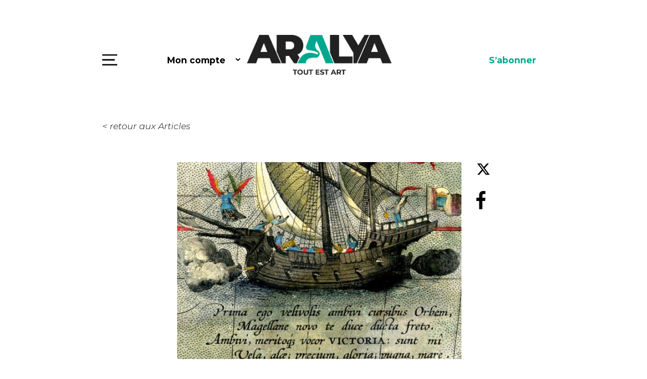

--- FILE ---
content_type: text/html; charset=UTF-8
request_url: https://www.aralya.fr/en-terre-inconnue-les-conquetes-europeennes-au-xvieme-siecle/
body_size: 20358
content:

<!DOCTYPE html>
<html lang="fr-FR">
<head>
<meta charset="UTF-8" />
<meta content="width=device-width, initial-scale=1.0" name="viewport">
<!-- Global site tag (gtag.js) - Google Analytics -->
<script async src="https://www.googletagmanager.com/gtag/js?id=UA-25670565-1"></script>
<script>
  window.dataLayer = window.dataLayer || [];
  function gtag(){dataLayer.push(arguments);}
  gtag('js', new Date());

  gtag('config', 'UA-25670565-1');
</script>
<meta name="google-site-verification" content="HmLJ9707noHASx-mDMSfMl3W0Wv40a-4LzPFLty45QI" />
<meta name='robots' content='index, follow, max-image-preview:large, max-snippet:-1, max-video-preview:-1' />

	<!-- This site is optimized with the Yoast SEO plugin v26.8 - https://yoast.com/product/yoast-seo-wordpress/ -->
	<title>Terre ! Terre ! Les conquêtes européennes au XVIème siècle - Aralya</title>
	<link rel="canonical" href="https://www.aralya.fr/en-terre-inconnue-les-conquetes-europeennes-au-xvieme-siecle/" />
	<meta property="og:locale" content="fr_FR" />
	<meta property="og:type" content="article" />
	<meta property="og:title" content="Terre ! Terre ! Les conquêtes européennes au XVIème siècle - Aralya" />
	<meta property="og:description" content="Les européens et la conquête du monde..." />
	<meta property="og:url" content="https://www.aralya.fr/en-terre-inconnue-les-conquetes-europeennes-au-xvieme-siecle/" />
	<meta property="og:site_name" content="Aralya" />
	<meta property="article:publisher" content="https://www.facebook.com/ARALYA.fr/" />
	<meta property="article:published_time" content="2022-05-31T14:33:54+00:00" />
	<meta property="article:modified_time" content="2023-08-25T08:10:05+00:00" />
	<meta property="og:image" content="https://www.aralya.fr/wp-content/uploads/2022/05/EXPO_terre-terre-les-conquetes-europeennes.jpg" />
	<meta property="og:image:width" content="1000" />
	<meta property="og:image:height" content="610" />
	<meta property="og:image:type" content="image/jpeg" />
	<meta name="author" content="Chantal Vérin" />
	<meta name="twitter:card" content="summary_large_image" />
	<meta name="twitter:label1" content="Écrit par" />
	<meta name="twitter:data1" content="Chantal Vérin" />
	<script type="application/ld+json" class="yoast-schema-graph">{"@context":"https://schema.org","@graph":[{"@type":"Article","@id":"https://www.aralya.fr/en-terre-inconnue-les-conquetes-europeennes-au-xvieme-siecle/#article","isPartOf":{"@id":"https://www.aralya.fr/en-terre-inconnue-les-conquetes-europeennes-au-xvieme-siecle/"},"author":{"name":"Chantal Vérin","@id":"https://www.aralya.fr/#/schema/person/5484664a52a9c7c6746f36d5db49a210"},"headline":"Terre ! Terre ! Les conquêtes européennes au XVIème siècle","datePublished":"2022-05-31T14:33:54+00:00","dateModified":"2023-08-25T08:10:05+00:00","mainEntityOfPage":{"@id":"https://www.aralya.fr/en-terre-inconnue-les-conquetes-europeennes-au-xvieme-siecle/"},"wordCount":522,"commentCount":0,"publisher":{"@id":"https://www.aralya.fr/#organization"},"image":{"@id":"https://www.aralya.fr/en-terre-inconnue-les-conquetes-europeennes-au-xvieme-siecle/#primaryimage"},"thumbnailUrl":"https://www.aralya.fr/wp-content/uploads/2022/05/EXPO_terre-terre-les-conquetes-europeennes.jpg","articleSection":["Musardes"],"inLanguage":"fr-FR","potentialAction":[{"@type":"CommentAction","name":"Comment","target":["https://www.aralya.fr/en-terre-inconnue-les-conquetes-europeennes-au-xvieme-siecle/#respond"]}]},{"@type":"WebPage","@id":"https://www.aralya.fr/en-terre-inconnue-les-conquetes-europeennes-au-xvieme-siecle/","url":"https://www.aralya.fr/en-terre-inconnue-les-conquetes-europeennes-au-xvieme-siecle/","name":"Terre ! Terre ! Les conquêtes européennes au XVIème siècle - Aralya","isPartOf":{"@id":"https://www.aralya.fr/#website"},"primaryImageOfPage":{"@id":"https://www.aralya.fr/en-terre-inconnue-les-conquetes-europeennes-au-xvieme-siecle/#primaryimage"},"image":{"@id":"https://www.aralya.fr/en-terre-inconnue-les-conquetes-europeennes-au-xvieme-siecle/#primaryimage"},"thumbnailUrl":"https://www.aralya.fr/wp-content/uploads/2022/05/EXPO_terre-terre-les-conquetes-europeennes.jpg","datePublished":"2022-05-31T14:33:54+00:00","dateModified":"2023-08-25T08:10:05+00:00","breadcrumb":{"@id":"https://www.aralya.fr/en-terre-inconnue-les-conquetes-europeennes-au-xvieme-siecle/#breadcrumb"},"inLanguage":"fr-FR","potentialAction":[{"@type":"ReadAction","target":["https://www.aralya.fr/en-terre-inconnue-les-conquetes-europeennes-au-xvieme-siecle/"]}]},{"@type":"ImageObject","inLanguage":"fr-FR","@id":"https://www.aralya.fr/en-terre-inconnue-les-conquetes-europeennes-au-xvieme-siecle/#primaryimage","url":"https://www.aralya.fr/wp-content/uploads/2022/05/EXPO_terre-terre-les-conquetes-europeennes.jpg","contentUrl":"https://www.aralya.fr/wp-content/uploads/2022/05/EXPO_terre-terre-les-conquetes-europeennes.jpg","width":1000,"height":610},{"@type":"BreadcrumbList","@id":"https://www.aralya.fr/en-terre-inconnue-les-conquetes-europeennes-au-xvieme-siecle/#breadcrumb","itemListElement":[{"@type":"ListItem","position":1,"name":"Home","item":"https://www.aralya.fr/"},{"@type":"ListItem","position":2,"name":"On en parle","item":"https://www.aralya.fr/on-en-parle/"},{"@type":"ListItem","position":3,"name":"Terre ! Terre ! Les conquêtes européennes au XVIème siècle"}]},{"@type":"WebSite","@id":"https://www.aralya.fr/#website","url":"https://www.aralya.fr/","name":"Aralya","description":"Le média qui pose un regard différent sur l’art actuel","publisher":{"@id":"https://www.aralya.fr/#organization"},"potentialAction":[{"@type":"SearchAction","target":{"@type":"EntryPoint","urlTemplate":"https://www.aralya.fr/?s={search_term_string}"},"query-input":{"@type":"PropertyValueSpecification","valueRequired":true,"valueName":"search_term_string"}}],"inLanguage":"fr-FR"},{"@type":"Organization","@id":"https://www.aralya.fr/#organization","name":"Aralya","url":"https://www.aralya.fr/","logo":{"@type":"ImageObject","inLanguage":"fr-FR","@id":"https://www.aralya.fr/#/schema/logo/image/","url":"https://www.aralya.fr/wp-content/uploads/2020/03/logo-footer.png","contentUrl":"https://www.aralya.fr/wp-content/uploads/2020/03/logo-footer.png","width":192,"height":106,"caption":"Aralya"},"image":{"@id":"https://www.aralya.fr/#/schema/logo/image/"},"sameAs":["https://www.facebook.com/ARALYA.fr/","https://www.instagram.com/aralya.fr/"]},{"@type":"Person","@id":"https://www.aralya.fr/#/schema/person/5484664a52a9c7c6746f36d5db49a210","name":"Chantal Vérin","image":{"@type":"ImageObject","inLanguage":"fr-FR","@id":"https://www.aralya.fr/#/schema/person/image/","url":"https://secure.gravatar.com/avatar/7ce4fc0d60f9caddd115eaa40ada7453b15834079fbda7858717db4e16a131b2?s=96&d=mm&r=g","contentUrl":"https://secure.gravatar.com/avatar/7ce4fc0d60f9caddd115eaa40ada7453b15834079fbda7858717db4e16a131b2?s=96&d=mm&r=g","caption":"Chantal Vérin"}}]}</script>
	<!-- / Yoast SEO plugin. -->


<link rel='dns-prefetch' href='//maps.googleapis.com' />
<link rel='dns-prefetch' href='//fonts.googleapis.com' />
<link rel="alternate" type="application/rss+xml" title="Aralya &raquo; Terre ! Terre ! Les conquêtes européennes au XVIème siècle Flux des commentaires" href="https://www.aralya.fr/en-terre-inconnue-les-conquetes-europeennes-au-xvieme-siecle/feed/" />
<link rel="alternate" title="oEmbed (JSON)" type="application/json+oembed" href="https://www.aralya.fr/wp-json/oembed/1.0/embed?url=https%3A%2F%2Fwww.aralya.fr%2Fen-terre-inconnue-les-conquetes-europeennes-au-xvieme-siecle%2F&#038;lang=fr" />
<link rel="alternate" title="oEmbed (XML)" type="text/xml+oembed" href="https://www.aralya.fr/wp-json/oembed/1.0/embed?url=https%3A%2F%2Fwww.aralya.fr%2Fen-terre-inconnue-les-conquetes-europeennes-au-xvieme-siecle%2F&#038;format=xml&#038;lang=fr" />
<style id='wp-img-auto-sizes-contain-inline-css' type='text/css'>
img:is([sizes=auto i],[sizes^="auto," i]){contain-intrinsic-size:3000px 1500px}
/*# sourceURL=wp-img-auto-sizes-contain-inline-css */
</style>
<style id='wp-emoji-styles-inline-css' type='text/css'>

	img.wp-smiley, img.emoji {
		display: inline !important;
		border: none !important;
		box-shadow: none !important;
		height: 1em !important;
		width: 1em !important;
		margin: 0 0.07em !important;
		vertical-align: -0.1em !important;
		background: none !important;
		padding: 0 !important;
	}
/*# sourceURL=wp-emoji-styles-inline-css */
</style>
<style id='wp-block-library-inline-css' type='text/css'>
:root{--wp-block-synced-color:#7a00df;--wp-block-synced-color--rgb:122,0,223;--wp-bound-block-color:var(--wp-block-synced-color);--wp-editor-canvas-background:#ddd;--wp-admin-theme-color:#007cba;--wp-admin-theme-color--rgb:0,124,186;--wp-admin-theme-color-darker-10:#006ba1;--wp-admin-theme-color-darker-10--rgb:0,107,160.5;--wp-admin-theme-color-darker-20:#005a87;--wp-admin-theme-color-darker-20--rgb:0,90,135;--wp-admin-border-width-focus:2px}@media (min-resolution:192dpi){:root{--wp-admin-border-width-focus:1.5px}}.wp-element-button{cursor:pointer}:root .has-very-light-gray-background-color{background-color:#eee}:root .has-very-dark-gray-background-color{background-color:#313131}:root .has-very-light-gray-color{color:#eee}:root .has-very-dark-gray-color{color:#313131}:root .has-vivid-green-cyan-to-vivid-cyan-blue-gradient-background{background:linear-gradient(135deg,#00d084,#0693e3)}:root .has-purple-crush-gradient-background{background:linear-gradient(135deg,#34e2e4,#4721fb 50%,#ab1dfe)}:root .has-hazy-dawn-gradient-background{background:linear-gradient(135deg,#faaca8,#dad0ec)}:root .has-subdued-olive-gradient-background{background:linear-gradient(135deg,#fafae1,#67a671)}:root .has-atomic-cream-gradient-background{background:linear-gradient(135deg,#fdd79a,#004a59)}:root .has-nightshade-gradient-background{background:linear-gradient(135deg,#330968,#31cdcf)}:root .has-midnight-gradient-background{background:linear-gradient(135deg,#020381,#2874fc)}:root{--wp--preset--font-size--normal:16px;--wp--preset--font-size--huge:42px}.has-regular-font-size{font-size:1em}.has-larger-font-size{font-size:2.625em}.has-normal-font-size{font-size:var(--wp--preset--font-size--normal)}.has-huge-font-size{font-size:var(--wp--preset--font-size--huge)}.has-text-align-center{text-align:center}.has-text-align-left{text-align:left}.has-text-align-right{text-align:right}.has-fit-text{white-space:nowrap!important}#end-resizable-editor-section{display:none}.aligncenter{clear:both}.items-justified-left{justify-content:flex-start}.items-justified-center{justify-content:center}.items-justified-right{justify-content:flex-end}.items-justified-space-between{justify-content:space-between}.screen-reader-text{border:0;clip-path:inset(50%);height:1px;margin:-1px;overflow:hidden;padding:0;position:absolute;width:1px;word-wrap:normal!important}.screen-reader-text:focus{background-color:#ddd;clip-path:none;color:#444;display:block;font-size:1em;height:auto;left:5px;line-height:normal;padding:15px 23px 14px;text-decoration:none;top:5px;width:auto;z-index:100000}html :where(.has-border-color){border-style:solid}html :where([style*=border-top-color]){border-top-style:solid}html :where([style*=border-right-color]){border-right-style:solid}html :where([style*=border-bottom-color]){border-bottom-style:solid}html :where([style*=border-left-color]){border-left-style:solid}html :where([style*=border-width]){border-style:solid}html :where([style*=border-top-width]){border-top-style:solid}html :where([style*=border-right-width]){border-right-style:solid}html :where([style*=border-bottom-width]){border-bottom-style:solid}html :where([style*=border-left-width]){border-left-style:solid}html :where(img[class*=wp-image-]){height:auto;max-width:100%}:where(figure){margin:0 0 1em}html :where(.is-position-sticky){--wp-admin--admin-bar--position-offset:var(--wp-admin--admin-bar--height,0px)}@media screen and (max-width:600px){html :where(.is-position-sticky){--wp-admin--admin-bar--position-offset:0px}}

/*# sourceURL=wp-block-library-inline-css */
</style><style id='wp-block-image-inline-css' type='text/css'>
.wp-block-image>a,.wp-block-image>figure>a{display:inline-block}.wp-block-image img{box-sizing:border-box;height:auto;max-width:100%;vertical-align:bottom}@media not (prefers-reduced-motion){.wp-block-image img.hide{visibility:hidden}.wp-block-image img.show{animation:show-content-image .4s}}.wp-block-image[style*=border-radius] img,.wp-block-image[style*=border-radius]>a{border-radius:inherit}.wp-block-image.has-custom-border img{box-sizing:border-box}.wp-block-image.aligncenter{text-align:center}.wp-block-image.alignfull>a,.wp-block-image.alignwide>a{width:100%}.wp-block-image.alignfull img,.wp-block-image.alignwide img{height:auto;width:100%}.wp-block-image .aligncenter,.wp-block-image .alignleft,.wp-block-image .alignright,.wp-block-image.aligncenter,.wp-block-image.alignleft,.wp-block-image.alignright{display:table}.wp-block-image .aligncenter>figcaption,.wp-block-image .alignleft>figcaption,.wp-block-image .alignright>figcaption,.wp-block-image.aligncenter>figcaption,.wp-block-image.alignleft>figcaption,.wp-block-image.alignright>figcaption{caption-side:bottom;display:table-caption}.wp-block-image .alignleft{float:left;margin:.5em 1em .5em 0}.wp-block-image .alignright{float:right;margin:.5em 0 .5em 1em}.wp-block-image .aligncenter{margin-left:auto;margin-right:auto}.wp-block-image :where(figcaption){margin-bottom:1em;margin-top:.5em}.wp-block-image.is-style-circle-mask img{border-radius:9999px}@supports ((-webkit-mask-image:none) or (mask-image:none)) or (-webkit-mask-image:none){.wp-block-image.is-style-circle-mask img{border-radius:0;-webkit-mask-image:url('data:image/svg+xml;utf8,<svg viewBox="0 0 100 100" xmlns="http://www.w3.org/2000/svg"><circle cx="50" cy="50" r="50"/></svg>');mask-image:url('data:image/svg+xml;utf8,<svg viewBox="0 0 100 100" xmlns="http://www.w3.org/2000/svg"><circle cx="50" cy="50" r="50"/></svg>');mask-mode:alpha;-webkit-mask-position:center;mask-position:center;-webkit-mask-repeat:no-repeat;mask-repeat:no-repeat;-webkit-mask-size:contain;mask-size:contain}}:root :where(.wp-block-image.is-style-rounded img,.wp-block-image .is-style-rounded img){border-radius:9999px}.wp-block-image figure{margin:0}.wp-lightbox-container{display:flex;flex-direction:column;position:relative}.wp-lightbox-container img{cursor:zoom-in}.wp-lightbox-container img:hover+button{opacity:1}.wp-lightbox-container button{align-items:center;backdrop-filter:blur(16px) saturate(180%);background-color:#5a5a5a40;border:none;border-radius:4px;cursor:zoom-in;display:flex;height:20px;justify-content:center;opacity:0;padding:0;position:absolute;right:16px;text-align:center;top:16px;width:20px;z-index:100}@media not (prefers-reduced-motion){.wp-lightbox-container button{transition:opacity .2s ease}}.wp-lightbox-container button:focus-visible{outline:3px auto #5a5a5a40;outline:3px auto -webkit-focus-ring-color;outline-offset:3px}.wp-lightbox-container button:hover{cursor:pointer;opacity:1}.wp-lightbox-container button:focus{opacity:1}.wp-lightbox-container button:focus,.wp-lightbox-container button:hover,.wp-lightbox-container button:not(:hover):not(:active):not(.has-background){background-color:#5a5a5a40;border:none}.wp-lightbox-overlay{box-sizing:border-box;cursor:zoom-out;height:100vh;left:0;overflow:hidden;position:fixed;top:0;visibility:hidden;width:100%;z-index:100000}.wp-lightbox-overlay .close-button{align-items:center;cursor:pointer;display:flex;justify-content:center;min-height:40px;min-width:40px;padding:0;position:absolute;right:calc(env(safe-area-inset-right) + 16px);top:calc(env(safe-area-inset-top) + 16px);z-index:5000000}.wp-lightbox-overlay .close-button:focus,.wp-lightbox-overlay .close-button:hover,.wp-lightbox-overlay .close-button:not(:hover):not(:active):not(.has-background){background:none;border:none}.wp-lightbox-overlay .lightbox-image-container{height:var(--wp--lightbox-container-height);left:50%;overflow:hidden;position:absolute;top:50%;transform:translate(-50%,-50%);transform-origin:top left;width:var(--wp--lightbox-container-width);z-index:9999999999}.wp-lightbox-overlay .wp-block-image{align-items:center;box-sizing:border-box;display:flex;height:100%;justify-content:center;margin:0;position:relative;transform-origin:0 0;width:100%;z-index:3000000}.wp-lightbox-overlay .wp-block-image img{height:var(--wp--lightbox-image-height);min-height:var(--wp--lightbox-image-height);min-width:var(--wp--lightbox-image-width);width:var(--wp--lightbox-image-width)}.wp-lightbox-overlay .wp-block-image figcaption{display:none}.wp-lightbox-overlay button{background:none;border:none}.wp-lightbox-overlay .scrim{background-color:#fff;height:100%;opacity:.9;position:absolute;width:100%;z-index:2000000}.wp-lightbox-overlay.active{visibility:visible}@media not (prefers-reduced-motion){.wp-lightbox-overlay.active{animation:turn-on-visibility .25s both}.wp-lightbox-overlay.active img{animation:turn-on-visibility .35s both}.wp-lightbox-overlay.show-closing-animation:not(.active){animation:turn-off-visibility .35s both}.wp-lightbox-overlay.show-closing-animation:not(.active) img{animation:turn-off-visibility .25s both}.wp-lightbox-overlay.zoom.active{animation:none;opacity:1;visibility:visible}.wp-lightbox-overlay.zoom.active .lightbox-image-container{animation:lightbox-zoom-in .4s}.wp-lightbox-overlay.zoom.active .lightbox-image-container img{animation:none}.wp-lightbox-overlay.zoom.active .scrim{animation:turn-on-visibility .4s forwards}.wp-lightbox-overlay.zoom.show-closing-animation:not(.active){animation:none}.wp-lightbox-overlay.zoom.show-closing-animation:not(.active) .lightbox-image-container{animation:lightbox-zoom-out .4s}.wp-lightbox-overlay.zoom.show-closing-animation:not(.active) .lightbox-image-container img{animation:none}.wp-lightbox-overlay.zoom.show-closing-animation:not(.active) .scrim{animation:turn-off-visibility .4s forwards}}@keyframes show-content-image{0%{visibility:hidden}99%{visibility:hidden}to{visibility:visible}}@keyframes turn-on-visibility{0%{opacity:0}to{opacity:1}}@keyframes turn-off-visibility{0%{opacity:1;visibility:visible}99%{opacity:0;visibility:visible}to{opacity:0;visibility:hidden}}@keyframes lightbox-zoom-in{0%{transform:translate(calc((-100vw + var(--wp--lightbox-scrollbar-width))/2 + var(--wp--lightbox-initial-left-position)),calc(-50vh + var(--wp--lightbox-initial-top-position))) scale(var(--wp--lightbox-scale))}to{transform:translate(-50%,-50%) scale(1)}}@keyframes lightbox-zoom-out{0%{transform:translate(-50%,-50%) scale(1);visibility:visible}99%{visibility:visible}to{transform:translate(calc((-100vw + var(--wp--lightbox-scrollbar-width))/2 + var(--wp--lightbox-initial-left-position)),calc(-50vh + var(--wp--lightbox-initial-top-position))) scale(var(--wp--lightbox-scale));visibility:hidden}}
/*# sourceURL=https://www.aralya.fr/wp-includes/blocks/image/style.min.css */
</style>
<style id='wp-block-paragraph-inline-css' type='text/css'>
.is-small-text{font-size:.875em}.is-regular-text{font-size:1em}.is-large-text{font-size:2.25em}.is-larger-text{font-size:3em}.has-drop-cap:not(:focus):first-letter{float:left;font-size:8.4em;font-style:normal;font-weight:100;line-height:.68;margin:.05em .1em 0 0;text-transform:uppercase}body.rtl .has-drop-cap:not(:focus):first-letter{float:none;margin-left:.1em}p.has-drop-cap.has-background{overflow:hidden}:root :where(p.has-background){padding:1.25em 2.375em}:where(p.has-text-color:not(.has-link-color)) a{color:inherit}p.has-text-align-left[style*="writing-mode:vertical-lr"],p.has-text-align-right[style*="writing-mode:vertical-rl"]{rotate:180deg}
/*# sourceURL=https://www.aralya.fr/wp-includes/blocks/paragraph/style.min.css */
</style>
<style id='global-styles-inline-css' type='text/css'>
:root{--wp--preset--aspect-ratio--square: 1;--wp--preset--aspect-ratio--4-3: 4/3;--wp--preset--aspect-ratio--3-4: 3/4;--wp--preset--aspect-ratio--3-2: 3/2;--wp--preset--aspect-ratio--2-3: 2/3;--wp--preset--aspect-ratio--16-9: 16/9;--wp--preset--aspect-ratio--9-16: 9/16;--wp--preset--color--black: #000000;--wp--preset--color--cyan-bluish-gray: #abb8c3;--wp--preset--color--white: #ffffff;--wp--preset--color--pale-pink: #f78da7;--wp--preset--color--vivid-red: #cf2e2e;--wp--preset--color--luminous-vivid-orange: #ff6900;--wp--preset--color--luminous-vivid-amber: #fcb900;--wp--preset--color--light-green-cyan: #7bdcb5;--wp--preset--color--vivid-green-cyan: #00d084;--wp--preset--color--pale-cyan-blue: #8ed1fc;--wp--preset--color--vivid-cyan-blue: #0693e3;--wp--preset--color--vivid-purple: #9b51e0;--wp--preset--gradient--vivid-cyan-blue-to-vivid-purple: linear-gradient(135deg,rgb(6,147,227) 0%,rgb(155,81,224) 100%);--wp--preset--gradient--light-green-cyan-to-vivid-green-cyan: linear-gradient(135deg,rgb(122,220,180) 0%,rgb(0,208,130) 100%);--wp--preset--gradient--luminous-vivid-amber-to-luminous-vivid-orange: linear-gradient(135deg,rgb(252,185,0) 0%,rgb(255,105,0) 100%);--wp--preset--gradient--luminous-vivid-orange-to-vivid-red: linear-gradient(135deg,rgb(255,105,0) 0%,rgb(207,46,46) 100%);--wp--preset--gradient--very-light-gray-to-cyan-bluish-gray: linear-gradient(135deg,rgb(238,238,238) 0%,rgb(169,184,195) 100%);--wp--preset--gradient--cool-to-warm-spectrum: linear-gradient(135deg,rgb(74,234,220) 0%,rgb(151,120,209) 20%,rgb(207,42,186) 40%,rgb(238,44,130) 60%,rgb(251,105,98) 80%,rgb(254,248,76) 100%);--wp--preset--gradient--blush-light-purple: linear-gradient(135deg,rgb(255,206,236) 0%,rgb(152,150,240) 100%);--wp--preset--gradient--blush-bordeaux: linear-gradient(135deg,rgb(254,205,165) 0%,rgb(254,45,45) 50%,rgb(107,0,62) 100%);--wp--preset--gradient--luminous-dusk: linear-gradient(135deg,rgb(255,203,112) 0%,rgb(199,81,192) 50%,rgb(65,88,208) 100%);--wp--preset--gradient--pale-ocean: linear-gradient(135deg,rgb(255,245,203) 0%,rgb(182,227,212) 50%,rgb(51,167,181) 100%);--wp--preset--gradient--electric-grass: linear-gradient(135deg,rgb(202,248,128) 0%,rgb(113,206,126) 100%);--wp--preset--gradient--midnight: linear-gradient(135deg,rgb(2,3,129) 0%,rgb(40,116,252) 100%);--wp--preset--font-size--small: 13px;--wp--preset--font-size--medium: 20px;--wp--preset--font-size--large: 36px;--wp--preset--font-size--x-large: 42px;--wp--preset--spacing--20: 0.44rem;--wp--preset--spacing--30: 0.67rem;--wp--preset--spacing--40: 1rem;--wp--preset--spacing--50: 1.5rem;--wp--preset--spacing--60: 2.25rem;--wp--preset--spacing--70: 3.38rem;--wp--preset--spacing--80: 5.06rem;--wp--preset--shadow--natural: 6px 6px 9px rgba(0, 0, 0, 0.2);--wp--preset--shadow--deep: 12px 12px 50px rgba(0, 0, 0, 0.4);--wp--preset--shadow--sharp: 6px 6px 0px rgba(0, 0, 0, 0.2);--wp--preset--shadow--outlined: 6px 6px 0px -3px rgb(255, 255, 255), 6px 6px rgb(0, 0, 0);--wp--preset--shadow--crisp: 6px 6px 0px rgb(0, 0, 0);}:where(.is-layout-flex){gap: 0.5em;}:where(.is-layout-grid){gap: 0.5em;}body .is-layout-flex{display: flex;}.is-layout-flex{flex-wrap: wrap;align-items: center;}.is-layout-flex > :is(*, div){margin: 0;}body .is-layout-grid{display: grid;}.is-layout-grid > :is(*, div){margin: 0;}:where(.wp-block-columns.is-layout-flex){gap: 2em;}:where(.wp-block-columns.is-layout-grid){gap: 2em;}:where(.wp-block-post-template.is-layout-flex){gap: 1.25em;}:where(.wp-block-post-template.is-layout-grid){gap: 1.25em;}.has-black-color{color: var(--wp--preset--color--black) !important;}.has-cyan-bluish-gray-color{color: var(--wp--preset--color--cyan-bluish-gray) !important;}.has-white-color{color: var(--wp--preset--color--white) !important;}.has-pale-pink-color{color: var(--wp--preset--color--pale-pink) !important;}.has-vivid-red-color{color: var(--wp--preset--color--vivid-red) !important;}.has-luminous-vivid-orange-color{color: var(--wp--preset--color--luminous-vivid-orange) !important;}.has-luminous-vivid-amber-color{color: var(--wp--preset--color--luminous-vivid-amber) !important;}.has-light-green-cyan-color{color: var(--wp--preset--color--light-green-cyan) !important;}.has-vivid-green-cyan-color{color: var(--wp--preset--color--vivid-green-cyan) !important;}.has-pale-cyan-blue-color{color: var(--wp--preset--color--pale-cyan-blue) !important;}.has-vivid-cyan-blue-color{color: var(--wp--preset--color--vivid-cyan-blue) !important;}.has-vivid-purple-color{color: var(--wp--preset--color--vivid-purple) !important;}.has-black-background-color{background-color: var(--wp--preset--color--black) !important;}.has-cyan-bluish-gray-background-color{background-color: var(--wp--preset--color--cyan-bluish-gray) !important;}.has-white-background-color{background-color: var(--wp--preset--color--white) !important;}.has-pale-pink-background-color{background-color: var(--wp--preset--color--pale-pink) !important;}.has-vivid-red-background-color{background-color: var(--wp--preset--color--vivid-red) !important;}.has-luminous-vivid-orange-background-color{background-color: var(--wp--preset--color--luminous-vivid-orange) !important;}.has-luminous-vivid-amber-background-color{background-color: var(--wp--preset--color--luminous-vivid-amber) !important;}.has-light-green-cyan-background-color{background-color: var(--wp--preset--color--light-green-cyan) !important;}.has-vivid-green-cyan-background-color{background-color: var(--wp--preset--color--vivid-green-cyan) !important;}.has-pale-cyan-blue-background-color{background-color: var(--wp--preset--color--pale-cyan-blue) !important;}.has-vivid-cyan-blue-background-color{background-color: var(--wp--preset--color--vivid-cyan-blue) !important;}.has-vivid-purple-background-color{background-color: var(--wp--preset--color--vivid-purple) !important;}.has-black-border-color{border-color: var(--wp--preset--color--black) !important;}.has-cyan-bluish-gray-border-color{border-color: var(--wp--preset--color--cyan-bluish-gray) !important;}.has-white-border-color{border-color: var(--wp--preset--color--white) !important;}.has-pale-pink-border-color{border-color: var(--wp--preset--color--pale-pink) !important;}.has-vivid-red-border-color{border-color: var(--wp--preset--color--vivid-red) !important;}.has-luminous-vivid-orange-border-color{border-color: var(--wp--preset--color--luminous-vivid-orange) !important;}.has-luminous-vivid-amber-border-color{border-color: var(--wp--preset--color--luminous-vivid-amber) !important;}.has-light-green-cyan-border-color{border-color: var(--wp--preset--color--light-green-cyan) !important;}.has-vivid-green-cyan-border-color{border-color: var(--wp--preset--color--vivid-green-cyan) !important;}.has-pale-cyan-blue-border-color{border-color: var(--wp--preset--color--pale-cyan-blue) !important;}.has-vivid-cyan-blue-border-color{border-color: var(--wp--preset--color--vivid-cyan-blue) !important;}.has-vivid-purple-border-color{border-color: var(--wp--preset--color--vivid-purple) !important;}.has-vivid-cyan-blue-to-vivid-purple-gradient-background{background: var(--wp--preset--gradient--vivid-cyan-blue-to-vivid-purple) !important;}.has-light-green-cyan-to-vivid-green-cyan-gradient-background{background: var(--wp--preset--gradient--light-green-cyan-to-vivid-green-cyan) !important;}.has-luminous-vivid-amber-to-luminous-vivid-orange-gradient-background{background: var(--wp--preset--gradient--luminous-vivid-amber-to-luminous-vivid-orange) !important;}.has-luminous-vivid-orange-to-vivid-red-gradient-background{background: var(--wp--preset--gradient--luminous-vivid-orange-to-vivid-red) !important;}.has-very-light-gray-to-cyan-bluish-gray-gradient-background{background: var(--wp--preset--gradient--very-light-gray-to-cyan-bluish-gray) !important;}.has-cool-to-warm-spectrum-gradient-background{background: var(--wp--preset--gradient--cool-to-warm-spectrum) !important;}.has-blush-light-purple-gradient-background{background: var(--wp--preset--gradient--blush-light-purple) !important;}.has-blush-bordeaux-gradient-background{background: var(--wp--preset--gradient--blush-bordeaux) !important;}.has-luminous-dusk-gradient-background{background: var(--wp--preset--gradient--luminous-dusk) !important;}.has-pale-ocean-gradient-background{background: var(--wp--preset--gradient--pale-ocean) !important;}.has-electric-grass-gradient-background{background: var(--wp--preset--gradient--electric-grass) !important;}.has-midnight-gradient-background{background: var(--wp--preset--gradient--midnight) !important;}.has-small-font-size{font-size: var(--wp--preset--font-size--small) !important;}.has-medium-font-size{font-size: var(--wp--preset--font-size--medium) !important;}.has-large-font-size{font-size: var(--wp--preset--font-size--large) !important;}.has-x-large-font-size{font-size: var(--wp--preset--font-size--x-large) !important;}
/*# sourceURL=global-styles-inline-css */
</style>

<style id='classic-theme-styles-inline-css' type='text/css'>
/*! This file is auto-generated */
.wp-block-button__link{color:#fff;background-color:#32373c;border-radius:9999px;box-shadow:none;text-decoration:none;padding:calc(.667em + 2px) calc(1.333em + 2px);font-size:1.125em}.wp-block-file__button{background:#32373c;color:#fff;text-decoration:none}
/*# sourceURL=/wp-includes/css/classic-themes.min.css */
</style>
<link rel='stylesheet' id='arl-googleapis-css' href='//fonts.googleapis.com/css?family=Montserrat%3A300%2C300i%2C400%2C400i%2C700%2C700i%7CPlayfair+Display%3A700&#038;display=swap&#038;subset=latin-ext&#038;ver=0.0.1' type='text/css' media='all' />
<link rel='stylesheet' id='arl-bootstrap-css' href='https://www.aralya.fr/wp-content/themes/aralya/lib/bootstrap/css/bootstrap.min.css?ver=0.0.1' type='text/css' media='all' />
<link rel='stylesheet' id='arl-font-awesome-css' href='https://www.aralya.fr/wp-content/themes/aralya/lib/font-awesome/css/font-awesome.min.css?ver=0.0.1' type='text/css' media='all' />
<link rel='stylesheet' id='arl-animate-css' href='https://www.aralya.fr/wp-content/themes/aralya/lib/animate/animate.min.css?ver=0.0.1' type='text/css' media='all' />
<link rel='stylesheet' id='arl-ionicons-css' href='https://www.aralya.fr/wp-content/themes/aralya/lib/ionicons/css/ionicons.min.css?ver=0.0.1' type='text/css' media='all' />
<link rel='stylesheet' id='arl-lightbox-css' href='https://www.aralya.fr/wp-content/themes/aralya/lib/lightbox/css/lightbox.min.css?ver=0.0.1' type='text/css' media='all' />
<link rel='stylesheet' id='arl-button-hover-css' href='https://www.aralya.fr/wp-content/themes/aralya/css/button-hover.css?ver=0.0.1' type='text/css' media='all' />
<link rel='stylesheet' id='arl-pretty-checkbox-css' href='https://www.aralya.fr/wp-content/themes/aralya/lib/pretty-checkbox.min.css?ver=0.0.1' type='text/css' media='all' />
<link rel='stylesheet' id='arl-style-css' href='https://www.aralya.fr/wp-content/themes/aralya/css/style.css?ver=0.0.5' type='text/css' media='all' />
<link rel='stylesheet' id='arl-jquery-ui-css' href='https://www.aralya.fr/wp-content/themes/aralya/lib/jquery/jquery-ui.css?ver=0.0.1' type='text/css' media='all' />
<link rel='stylesheet' id='dashicons-css' href='https://www.aralya.fr/wp-includes/css/dashicons.min.css?ver=6.9' type='text/css' media='all' />
<link rel='stylesheet' id='wp_mailjet_form_builder_widget-widget-front-styles-css' href='https://www.aralya.fr/wp-content/plugins/mailjet-for-wordpress/src/widgetformbuilder/css/front-widget.css?ver=6.1.6' type='text/css' media='all' />
<link rel='stylesheet' id='moove_gdpr_frontend-css' href='https://www.aralya.fr/wp-content/plugins/gdpr-cookie-compliance/dist/styles/gdpr-main.css?ver=5.0.9' type='text/css' media='all' />
<style id='moove_gdpr_frontend-inline-css' type='text/css'>
#moove_gdpr_cookie_modal,#moove_gdpr_cookie_info_bar,.gdpr_cookie_settings_shortcode_content{font-family:&#039;Nunito&#039;,sans-serif}#moove_gdpr_save_popup_settings_button{background-color:#373737;color:#fff}#moove_gdpr_save_popup_settings_button:hover{background-color:#000}#moove_gdpr_cookie_info_bar .moove-gdpr-info-bar-container .moove-gdpr-info-bar-content a.mgbutton,#moove_gdpr_cookie_info_bar .moove-gdpr-info-bar-container .moove-gdpr-info-bar-content button.mgbutton{background-color:#00a78e}#moove_gdpr_cookie_modal .moove-gdpr-modal-content .moove-gdpr-modal-footer-content .moove-gdpr-button-holder a.mgbutton,#moove_gdpr_cookie_modal .moove-gdpr-modal-content .moove-gdpr-modal-footer-content .moove-gdpr-button-holder button.mgbutton,.gdpr_cookie_settings_shortcode_content .gdpr-shr-button.button-green{background-color:#00a78e;border-color:#00a78e}#moove_gdpr_cookie_modal .moove-gdpr-modal-content .moove-gdpr-modal-footer-content .moove-gdpr-button-holder a.mgbutton:hover,#moove_gdpr_cookie_modal .moove-gdpr-modal-content .moove-gdpr-modal-footer-content .moove-gdpr-button-holder button.mgbutton:hover,.gdpr_cookie_settings_shortcode_content .gdpr-shr-button.button-green:hover{background-color:#fff;color:#00a78e}#moove_gdpr_cookie_modal .moove-gdpr-modal-content .moove-gdpr-modal-close i,#moove_gdpr_cookie_modal .moove-gdpr-modal-content .moove-gdpr-modal-close span.gdpr-icon{background-color:#00a78e;border:1px solid #00a78e}#moove_gdpr_cookie_info_bar span.moove-gdpr-infobar-allow-all.focus-g,#moove_gdpr_cookie_info_bar span.moove-gdpr-infobar-allow-all:focus,#moove_gdpr_cookie_info_bar button.moove-gdpr-infobar-allow-all.focus-g,#moove_gdpr_cookie_info_bar button.moove-gdpr-infobar-allow-all:focus,#moove_gdpr_cookie_info_bar span.moove-gdpr-infobar-reject-btn.focus-g,#moove_gdpr_cookie_info_bar span.moove-gdpr-infobar-reject-btn:focus,#moove_gdpr_cookie_info_bar button.moove-gdpr-infobar-reject-btn.focus-g,#moove_gdpr_cookie_info_bar button.moove-gdpr-infobar-reject-btn:focus,#moove_gdpr_cookie_info_bar span.change-settings-button.focus-g,#moove_gdpr_cookie_info_bar span.change-settings-button:focus,#moove_gdpr_cookie_info_bar button.change-settings-button.focus-g,#moove_gdpr_cookie_info_bar button.change-settings-button:focus{-webkit-box-shadow:0 0 1px 3px #00a78e;-moz-box-shadow:0 0 1px 3px #00a78e;box-shadow:0 0 1px 3px #00a78e}#moove_gdpr_cookie_modal .moove-gdpr-modal-content .moove-gdpr-modal-close i:hover,#moove_gdpr_cookie_modal .moove-gdpr-modal-content .moove-gdpr-modal-close span.gdpr-icon:hover,#moove_gdpr_cookie_info_bar span[data-href]>u.change-settings-button{color:#00a78e}#moove_gdpr_cookie_modal .moove-gdpr-modal-content .moove-gdpr-modal-left-content #moove-gdpr-menu li.menu-item-selected a span.gdpr-icon,#moove_gdpr_cookie_modal .moove-gdpr-modal-content .moove-gdpr-modal-left-content #moove-gdpr-menu li.menu-item-selected button span.gdpr-icon{color:inherit}#moove_gdpr_cookie_modal .moove-gdpr-modal-content .moove-gdpr-modal-left-content #moove-gdpr-menu li a span.gdpr-icon,#moove_gdpr_cookie_modal .moove-gdpr-modal-content .moove-gdpr-modal-left-content #moove-gdpr-menu li button span.gdpr-icon{color:inherit}#moove_gdpr_cookie_modal .gdpr-acc-link{line-height:0;font-size:0;color:transparent;position:absolute}#moove_gdpr_cookie_modal .moove-gdpr-modal-content .moove-gdpr-modal-close:hover i,#moove_gdpr_cookie_modal .moove-gdpr-modal-content .moove-gdpr-modal-left-content #moove-gdpr-menu li a,#moove_gdpr_cookie_modal .moove-gdpr-modal-content .moove-gdpr-modal-left-content #moove-gdpr-menu li button,#moove_gdpr_cookie_modal .moove-gdpr-modal-content .moove-gdpr-modal-left-content #moove-gdpr-menu li button i,#moove_gdpr_cookie_modal .moove-gdpr-modal-content .moove-gdpr-modal-left-content #moove-gdpr-menu li a i,#moove_gdpr_cookie_modal .moove-gdpr-modal-content .moove-gdpr-tab-main .moove-gdpr-tab-main-content a:hover,#moove_gdpr_cookie_info_bar.moove-gdpr-dark-scheme .moove-gdpr-info-bar-container .moove-gdpr-info-bar-content a.mgbutton:hover,#moove_gdpr_cookie_info_bar.moove-gdpr-dark-scheme .moove-gdpr-info-bar-container .moove-gdpr-info-bar-content button.mgbutton:hover,#moove_gdpr_cookie_info_bar.moove-gdpr-dark-scheme .moove-gdpr-info-bar-container .moove-gdpr-info-bar-content a:hover,#moove_gdpr_cookie_info_bar.moove-gdpr-dark-scheme .moove-gdpr-info-bar-container .moove-gdpr-info-bar-content button:hover,#moove_gdpr_cookie_info_bar.moove-gdpr-dark-scheme .moove-gdpr-info-bar-container .moove-gdpr-info-bar-content span.change-settings-button:hover,#moove_gdpr_cookie_info_bar.moove-gdpr-dark-scheme .moove-gdpr-info-bar-container .moove-gdpr-info-bar-content button.change-settings-button:hover,#moove_gdpr_cookie_info_bar.moove-gdpr-dark-scheme .moove-gdpr-info-bar-container .moove-gdpr-info-bar-content u.change-settings-button:hover,#moove_gdpr_cookie_info_bar span[data-href]>u.change-settings-button,#moove_gdpr_cookie_info_bar.moove-gdpr-dark-scheme .moove-gdpr-info-bar-container .moove-gdpr-info-bar-content a.mgbutton.focus-g,#moove_gdpr_cookie_info_bar.moove-gdpr-dark-scheme .moove-gdpr-info-bar-container .moove-gdpr-info-bar-content button.mgbutton.focus-g,#moove_gdpr_cookie_info_bar.moove-gdpr-dark-scheme .moove-gdpr-info-bar-container .moove-gdpr-info-bar-content a.focus-g,#moove_gdpr_cookie_info_bar.moove-gdpr-dark-scheme .moove-gdpr-info-bar-container .moove-gdpr-info-bar-content button.focus-g,#moove_gdpr_cookie_info_bar.moove-gdpr-dark-scheme .moove-gdpr-info-bar-container .moove-gdpr-info-bar-content a.mgbutton:focus,#moove_gdpr_cookie_info_bar.moove-gdpr-dark-scheme .moove-gdpr-info-bar-container .moove-gdpr-info-bar-content button.mgbutton:focus,#moove_gdpr_cookie_info_bar.moove-gdpr-dark-scheme .moove-gdpr-info-bar-container .moove-gdpr-info-bar-content a:focus,#moove_gdpr_cookie_info_bar.moove-gdpr-dark-scheme .moove-gdpr-info-bar-container .moove-gdpr-info-bar-content button:focus,#moove_gdpr_cookie_info_bar.moove-gdpr-dark-scheme .moove-gdpr-info-bar-container .moove-gdpr-info-bar-content span.change-settings-button.focus-g,span.change-settings-button:focus,button.change-settings-button.focus-g,button.change-settings-button:focus,#moove_gdpr_cookie_info_bar.moove-gdpr-dark-scheme .moove-gdpr-info-bar-container .moove-gdpr-info-bar-content u.change-settings-button.focus-g,#moove_gdpr_cookie_info_bar.moove-gdpr-dark-scheme .moove-gdpr-info-bar-container .moove-gdpr-info-bar-content u.change-settings-button:focus{color:#00a78e}#moove_gdpr_cookie_modal .moove-gdpr-branding.focus-g span,#moove_gdpr_cookie_modal .moove-gdpr-modal-content .moove-gdpr-tab-main a.focus-g,#moove_gdpr_cookie_modal .moove-gdpr-modal-content .moove-gdpr-tab-main .gdpr-cd-details-toggle.focus-g{color:#00a78e}#moove_gdpr_cookie_modal.gdpr_lightbox-hide{display:none}
/*# sourceURL=moove_gdpr_frontend-inline-css */
</style>
<script type="text/javascript" src="https://www.aralya.fr/wp-includes/js/jquery/jquery.min.js?ver=3.7.1" id="jquery-core-js"></script>
<script type="text/javascript" src="https://www.aralya.fr/wp-includes/js/jquery/jquery-migrate.min.js?ver=3.4.1" id="jquery-migrate-js"></script>
<link rel="https://api.w.org/" href="https://www.aralya.fr/wp-json/" /><link rel="alternate" title="JSON" type="application/json" href="https://www.aralya.fr/wp-json/wp/v2/posts/48219" /><link rel="EditURI" type="application/rsd+xml" title="RSD" href="https://www.aralya.fr/xmlrpc.php?rsd" />
<meta name="generator" content="WordPress 6.9" />
<link rel='shortlink' href='https://www.aralya.fr/?p=48219' />
<link rel="icon" href="https://www.aralya.fr/wp-content/uploads/2023/12/favicon-aralya.png" sizes="32x32" />
<link rel="icon" href="https://www.aralya.fr/wp-content/uploads/2023/12/favicon-aralya.png" sizes="192x192" />
<link rel="apple-touch-icon" href="https://www.aralya.fr/wp-content/uploads/2023/12/favicon-aralya.png" />
<meta name="msapplication-TileImage" content="https://www.aralya.fr/wp-content/uploads/2023/12/favicon-aralya.png" />
</head>
<body class="wp-singular post-template-default single single-post postid-48219 single-format-standard wp-custom-logo wp-theme-aralya fl-builder-2-10-0-5 fl-no-js">
		<nav class="main-nav" id="main-nav">
		<div class="container vertical-middle">
			<span class="close"><img src="https://www.aralya.fr/wp-content/themes/aralya/images/ico-menu-x.svg" alt="Close" /></span>
			<ul>
				
									<li>
						<a href="https://www.aralya.fr/" >Accueil</a><br />
					</li>
									<li>
						<a href="/artistes/" >Artistes</a><br />
					</li>
									<li>
						<a href="/expositions/" >Agenda des sorties</a><br />
					</li>
									<li>
						<a href="/spots/" >Spots</a><br />
					</li>
									<li>
						<a href="https://www.aralya.fr/on-en-parle/" >On en parle</a><br />
					</li>
							</ul>
		</div>
	</nav>
	<header id="header">
		<div class="container">
			<div class="left">
				<div class="menu-button" id="menu-button">Menu</div>
				<button type="button" class="dropdown-toggle link account-link" data-toggle="dropdown"><img src="https://www.aralya.fr/wp-content/themes/aralya/images/ico-account.svg" alt="Mon compte" />Mon compte<span class="caret"></span></button>
				<ul class="dropdown-menu" role="menu">
																<li><a href="https://www.aralya.fr/mon-compte/">Connexion / Inscription</a></li>
									</ul>
			</div>
			<div class="center">
				<a href="https://www.aralya.fr/">
					<img src="https://www.aralya.fr/wp-content/uploads/2023/12/LOGO-ARALYA-NOIR-VERT-2.webp" alt="Aralya" />
				</a>
			</div>
			<div class="right">
				<a href="https://www.aralya.fr/sabonner/" class="link">S’abonner</a>
							</div>
			<div class="clearfix"></div>
		</div>
	</header><section>
	<div class="container">
		<a href="https://www.aralya.fr/on-en-parle/" class="return-button">&lt; retour aux Articles</a>
	</div>
</section>

<section>
	<span class="side-text left desktop-only">On en</span>
	<span class="side-text right desktop-only">parle</span>
	<div class="container">
		<div class="row">
			<div class="col-lg-2 padding-bottom-3x"></div>
			<div class="col-lg-8 padding-bottom-3x">
				<div class="article-banner parallax-window" data-parallax="scroll" data-image-src="https://www.aralya.fr/wp-content/uploads/2022/05/EXPO_terre-terre-les-conquetes-europeennes.jpg"></div>
				<h1>Terre ! Terre ! Les conquêtes européennes au XVIème siècle</h1>
				<span class="author">Chantal Vérin, le 31 mai 2022</span>
				<div class="padding-top-2x"></div>
				<div>
					
<p>Le Château de Kerjean, à la fois intime et grandiose, date de la fin du XVIème siècle, quand la Bretagne traversait une période faste. Le château entouré d’un vaste parc planté d’arbres centenaires, règne de la biodiversité, est clôturé d’une belle enceinte fortifiée. </p>



<p>Il est l’un des cinq sites patrimoniaux majeurs du Finistère, géré par l’établissement culturel Chemins du Patrimoine en Finistère.</p>


<div class="wp-block-image">
<figure class="aligncenter size-large"><picture fetchpriority="high" decoding="async" class="wp-image-48228">
<source type="image/webp" srcset="https://www.aralya.fr/wp-content/uploads/2022/05/expo_terre-terre-le-couronnement-de-la-vierge.jpg.webp 664w" sizes="(max-width: 664px) 100vw, 664px"/>
<img fetchpriority="high" decoding="async" width="664" height="1000" src="https://www.aralya.fr/wp-content/uploads/2022/05/expo_terre-terre-le-couronnement-de-la-vierge.jpg" alt="" srcset="https://www.aralya.fr/wp-content/uploads/2022/05/expo_terre-terre-le-couronnement-de-la-vierge.jpg 664w, https://www.aralya.fr/wp-content/uploads/2022/05/expo_terre-terre-le-couronnement-de-la-vierge-199x300.jpg 199w" sizes="(max-width: 664px) 100vw, 664px"/>
</picture>
<figcaption class="wp-element-caption">Dominique Dirou &#8211; Le couronnement de la Vierge </figcaption></figure>
</div>


<p>Entamé en 2021, le cycle d’expositions consacrées à l’expansion européenne à partir de 1492, conjugue histoire de la Renaissance et art contemporain.&nbsp;</p>



<p>Le premier volet «<em> En terre inconnue&nbsp;?</em>&nbsp;<em>Le monde au XVème</em> <em>siècle »</em>, présenté au public en 2021 malgré quelques turpitudes, est suivi cette année&nbsp;de <em>«&nbsp;Terre&nbsp;! Terre&nbsp;!</em> <em>les conquêtes européennes au XVIème</em> <em>siècle&nbsp;».</em> La grande Carta Marina du Suédois Olaus Magnus, imprimée à Venise en 1539, évoque des eaux peuplées d’effrayantes créatures marines, comme la chimère-ange de mer, rebutante espèce de requin. Et deux authentiques ouvrages anciens illustrés, consacrés aux poissons, rappellent combien la mer, ce lieu inconnu, pouvait alors susciter la peur&nbsp;! </p>


<div class="wp-block-image">
<figure class="aligncenter size-large"><picture decoding="async" class="wp-image-48224">
<source type="image/webp" srcset="https://www.aralya.fr/wp-content/uploads/2022/05/EXPO_terre-terre-armure-composite.jpg.webp 741w" sizes="(max-width: 741px) 100vw, 741px"/>
<img decoding="async" width="741" height="1000" src="https://www.aralya.fr/wp-content/uploads/2022/05/EXPO_terre-terre-armure-composite.jpg" alt="" srcset="https://www.aralya.fr/wp-content/uploads/2022/05/EXPO_terre-terre-armure-composite.jpg 741w, https://www.aralya.fr/wp-content/uploads/2022/05/EXPO_terre-terre-armure-composite-222x300.jpg 222w" sizes="(max-width: 741px) 100vw, 741px"/>
</picture>
<figcaption class="wp-element-caption">Philippe Fuzeau &#8211; Armure composite</figcaption></figure>
</div>


<p>Le ludique et pédagogique film d’animation «&nbsp;<em>Périples des premiers explorateurs&nbsp;»</em> nous entraîne dans l’incroyable épopée d’intrépides navigateurs portugais, espagnols, puis anglais et français. Aidés de nouveaux instruments de navigation, de cartes, de portulans et d’atlas interprétés par les cartographes d’après les descriptions des marins, les navigateurs ont ouvert la voie à la conquête militaire, commerciale et spirituelle, des nouveaux mondes. Un Conquistador couvert de pied en cap de son armure, des armes, des images et objets de prêche des missionnaires, tout montre l’ampleur de la mainmise et des prétentions européennes, contre une vision ouverte et plurielle du monde. </p>


<div class="wp-block-image">
<figure class="aligncenter size-large"><picture decoding="async" class="wp-image-48226">
<source type="image/webp" srcset="https://www.aralya.fr/wp-content/uploads/2022/05/EXPO_terre-terre-les-conquetes-europeennes-au16E.jpg.webp 1000w" sizes="(max-width: 1000px) 100vw, 1000px"/>
<img decoding="async" width="1000" height="520" src="https://www.aralya.fr/wp-content/uploads/2022/05/EXPO_terre-terre-les-conquetes-europeennes-au16E.jpg" alt="" srcset="https://www.aralya.fr/wp-content/uploads/2022/05/EXPO_terre-terre-les-conquetes-europeennes-au16E.jpg 1000w, https://www.aralya.fr/wp-content/uploads/2022/05/EXPO_terre-terre-les-conquetes-europeennes-au16E-300x156.jpg 300w, https://www.aralya.fr/wp-content/uploads/2022/05/EXPO_terre-terre-les-conquetes-europeennes-au16E-768x399.jpg 768w" sizes="(max-width: 1000px) 100vw, 1000px"/>
</picture>
<figcaption class="wp-element-caption">Jean-Philippe Rivier</figcaption></figure>
</div>


<p>Les richesses et les marchandises affluent en Europe.&nbsp; Les premières grandes compagnies commerciales s’enrichissent en ramenant profusion de marchandises exotiques (ananas, tabac, manioc), objets précieux réalisés en Asie, ivoires, porcelaines, et métaux tels l’or et l’argent nécessaires au financement des guerres et du développement artistique de la Renaissance. Séville et Anvers seront les premières places financières d’importance.</p>



<p>Le parcours historique de l’exposition, très richement documenté, est émaillé d’œuvres contemporaines. Ainsi Quentin Montagne avec ses «<em>&nbsp;Décors</em> <em>d’aquarium&nbsp;», </em>et<em> </em>Sylvain Le Corre qui photographie des détails insolites. Sylvie Ungauer présente un «&nbsp;<em>Eternel Voyage</em>&nbsp;», sculpture créée in situ, radeau de fil de laine, de coton et de fibre, «&nbsp;habitable&nbsp;» par toutes les femmes parties à l’aventure. Une mélopée lancinante circule dans l’installation, point final d’une forte exposition.</p>


<div class="wp-block-image">
<figure class="aligncenter size-large is-resized"><picture loading="lazy" decoding="async" class="wp-image-48227">
<source type="image/webp" srcset="https://www.aralya.fr/wp-content/uploads/2022/05/expo_terre-terre-leternel-voyage-de-sylvie-ungauer.jpg.webp 1000w" sizes="auto, (max-width: 580px) 100vw, 580px"/>
<img loading="lazy" decoding="async" src="https://www.aralya.fr/wp-content/uploads/2022/05/expo_terre-terre-leternel-voyage-de-sylvie-ungauer.jpg" alt="" width="580" height="435" srcset="https://www.aralya.fr/wp-content/uploads/2022/05/expo_terre-terre-leternel-voyage-de-sylvie-ungauer.jpg 1000w, https://www.aralya.fr/wp-content/uploads/2022/05/expo_terre-terre-leternel-voyage-de-sylvie-ungauer-300x225.jpg 300w, https://www.aralya.fr/wp-content/uploads/2022/05/expo_terre-terre-leternel-voyage-de-sylvie-ungauer-768x576.jpg 768w" sizes="auto, (max-width: 580px) 100vw, 580px"/>
</picture>
<figcaption class="wp-element-caption">Sylvie Ungauer &#8211; L&rsquo;Eternel voyage </figcaption></figure>
</div>


<p class="has-text-align-center has-background" style="background-color:#9bd100">Jusqu&rsquo;au 6 novembre 2022 &#8211; Château de Kerjean <br>Saint-Vougay (29)</p>
				</div>
															</div>
			<div class="col-lg-2 padding-bottom-3x">
				<a href="https://twitter.com/intent/tweet?url=https://www.aralya.fr/en-terre-inconnue-les-conquetes-europeennes-au-xvieme-siecle/" data-share="1" class="social-icons"><img src="https://www.aralya.fr/wp-content/themes/aralya/images/ico-x.svg" alt="Twitter" /></a>
				
				<a href="https://www.facebook.com/sharer/sharer.php?u=https://www.aralya.fr/en-terre-inconnue-les-conquetes-europeennes-au-xvieme-siecle/" data-share="1" class="social-icons"><img src="https://www.aralya.fr/wp-content/themes/aralya/images/ico-facebook-black.svg" alt="Facebook" /></a></div>
		</div>
	</div>
</section>	<footer>
		<div class="container">
			<div class="row">
				<div class="col-lg-3">
					<picture class="logo">
<source type="image/webp" srcset="https://www.aralya.fr/wp-content/uploads/2023/12/favicon-aralya.png.webp"/>
<img src="https://www.aralya.fr/wp-content/uploads/2023/12/favicon-aralya.png" alt="Aralya"/>
</picture>

				</div>
				<div class="col-lg-3">
					La newsletter, chaque mois, directement dans votre boîte!					
					<iframe data-w-type="embedded" frameborder="0" scrolling="no" marginheight="0" marginwidth="0" src="https://mjmt.mj.am/wgt/mjmt/xj3n/form?c=f6a8ef93" width="100%" style="height: 0;"></iframe>
					<script type="text/javascript" src="https://app.mailjet.com/pas-nc-embedded-v1.js"></script>

					
				</div>
				<div class="col-lg-3">
					<strong>Rédaction</strong>			<div class="textwidget"><p>Vous souhaitez nous faire parvenir<br />
un dossier d’artiste,<br />
un communiqué de presse…<br />
<a href="mailto:redaction@aralya.fr">redaction@aralya.fr</a></p>
</div>
		<br /><strong>Contact</strong>			<div class="textwidget"><p><a href="mailto:contact@aralya.fr">contact@aralya.fr</a></p>
</div>
		<br />				</div>
				<div class="col-lg-3">
					<a href="/partenaires/"><strong>Partenaires</a><br /></strong><br /><a href="/mentions-legales/"><strong>Mentions légales</a><br /></strong><br /><a href="/cgv/"><strong>CGV</a><br /></strong><br />					<br />
					<div class="social-media">
						<a href="https://www.linkedin.com/company/aralya-fr/"><img src="https://www.aralya.fr/wp-content/themes/aralya/images/ico-linkedin.svg" alt="LinkedIn" target="_blank"/></a>						<a href="https://www.facebook.com/ARALYA.fr/"><img src="https://www.aralya.fr/wp-content/themes/aralya/images/ico-facebook.svg" alt="Facebook" target="_blank"/></a>						<a href="https://www.instagram.com/aralya.fr/"><img src="https://www.aralya.fr/wp-content/themes/aralya/images/ico-instagram.svg" alt="Instagram" target="_blank"/></a>					</div>
				</div>
			</div>
		</div>
	</footer>
		<div id="preloader"></div>
	<script type="speculationrules">
{"prefetch":[{"source":"document","where":{"and":[{"href_matches":"/*"},{"not":{"href_matches":["/wp-*.php","/wp-admin/*","/wp-content/uploads/*","/wp-content/*","/wp-content/plugins/*","/wp-content/themes/aralya/*","/*\\?(.+)"]}},{"not":{"selector_matches":"a[rel~=\"nofollow\"]"}},{"not":{"selector_matches":".no-prefetch, .no-prefetch a"}}]},"eagerness":"conservative"}]}
</script>
	<!--copyscapeskip-->
	<aside id="moove_gdpr_cookie_info_bar" class="moove-gdpr-info-bar-hidden moove-gdpr-align-center moove-gdpr-light-scheme gdpr_infobar_postion_bottom" aria-label="Bannière de cookies GDPR" style="display: none;">
	<div class="moove-gdpr-info-bar-container">
		<div class="moove-gdpr-info-bar-content">
		
<div class="moove-gdpr-cookie-notice">
  <p>Nous utilisons des cookies pour vous offrir la meilleure expérience sur notre site Web.</p>
<p>Vous pouvez en savoir plus sur les cookies que nous utilisons ou les désactiver dans</p>
<p><span style="font-size: 11pt"><button  aria-haspopup="true" data-href="#moove_gdpr_cookie_modal" class="change-settings-button">paramètres</button>.</span></p>
				<button class="moove-gdpr-infobar-close-btn gdpr-content-close-btn" aria-label="Fermer la bannière des cookies GDPR">
					<span class="gdpr-sr-only">Fermer la bannière des cookies GDPR</span>
					<i class="moovegdpr-arrow-close"></i>
				</button>
			</div>
<!--  .moove-gdpr-cookie-notice -->
		
<div class="moove-gdpr-button-holder">
			<button class="mgbutton moove-gdpr-infobar-allow-all gdpr-fbo-0" aria-label="Accepter" >Accepter</button>
						<button class="mgbutton moove-gdpr-infobar-reject-btn gdpr-fbo-1 "  aria-label="Refuser">Refuser</button>
							<button class="moove-gdpr-infobar-close-btn gdpr-fbo-3" aria-label="Fermer la bannière des cookies GDPR" >
					<span class="gdpr-sr-only">Fermer la bannière des cookies GDPR</span>
					<i class="moovegdpr-arrow-close"></i>
				</button>
			</div>
<!--  .button-container -->
		</div>
		<!-- moove-gdpr-info-bar-content -->
	</div>
	<!-- moove-gdpr-info-bar-container -->
	</aside>
	<!-- #moove_gdpr_cookie_info_bar -->
	<!--/copyscapeskip-->
<script type="text/javascript" src="https://www.aralya.fr/wp-content/themes/aralya/lib/bootstrap/js/bootstrap.bundle.min.js?ver=6.9" id="arl-bootstrap-js"></script>
<script type="text/javascript" src="https://www.aralya.fr/wp-content/themes/aralya/lib/easing/easing.min.js?ver=6.9" id="arl-easing-js"></script>
<script type="text/javascript" src="https://www.aralya.fr/wp-content/themes/aralya/lib/waypoints/waypoints.min.js?ver=6.9" id="arl-waypoints-js"></script>
<script type="text/javascript" src="https://www.aralya.fr/wp-content/themes/aralya/lib/counterup/counterup.min.js?ver=6.9" id="arl-counterup-js"></script>
<script type="text/javascript" src="https://www.aralya.fr/wp-content/themes/aralya/lib/isotope/isotope.pkgd.min.js?ver=6.9" id="arl-isotope-js"></script>
<script type="text/javascript" src="https://www.aralya.fr/wp-content/themes/aralya/lib/lightbox/js/lightbox.min.js?ver=6.9" id="arl-lightbox-js"></script>
<script type="text/javascript" src="https://www.aralya.fr/wp-content/themes/aralya/lib/parallax/parallax.min.js?ver=6.9" id="arl-parallax-js"></script>
<script type="text/javascript" src="https://www.aralya.fr/wp-content/themes/aralya/js/sticky.min.js?ver=6.9" id="arl-sticky-js"></script>
<script type="text/javascript" src="https://www.aralya.fr/wp-content/themes/aralya/lib/match-height/jquery.matchHeight-min.js?ver=6.9" id="arl-jquery-matchHeight-js"></script>
<script type="text/javascript" src="https://www.aralya.fr/wp-includes/js/jquery/ui/core.min.js?ver=1.13.3" id="jquery-ui-core-js"></script>
<script type="text/javascript" src="https://www.aralya.fr/wp-includes/js/jquery/ui/datepicker.min.js?ver=1.13.3" id="jquery-ui-datepicker-js"></script>
<script type="text/javascript" id="jquery-ui-datepicker-js-after">
/* <![CDATA[ */
jQuery(function(jQuery){jQuery.datepicker.setDefaults({"closeText":"Fermer","currentText":"Aujourd\u2019hui","monthNames":["janvier","f\u00e9vrier","mars","avril","mai","juin","juillet","ao\u00fbt","septembre","octobre","novembre","d\u00e9cembre"],"monthNamesShort":["Jan","F\u00e9v","Mar","Avr","Mai","Juin","Juil","Ao\u00fbt","Sep","Oct","Nov","D\u00e9c"],"nextText":"Suivant","prevText":"Pr\u00e9c\u00e9dent","dayNames":["dimanche","lundi","mardi","mercredi","jeudi","vendredi","samedi"],"dayNamesShort":["dim","lun","mar","mer","jeu","ven","sam"],"dayNamesMin":["D","L","M","M","J","V","S"],"dateFormat":"d MM yy","firstDay":1,"isRTL":false});});
//# sourceURL=jquery-ui-datepicker-js-after
/* ]]> */
</script>
<script type="text/javascript" src="https://www.aralya.fr/wp-includes/js/jquery/ui/menu.min.js?ver=1.13.3" id="jquery-ui-menu-js"></script>
<script type="text/javascript" src="https://www.aralya.fr/wp-includes/js/dist/dom-ready.min.js?ver=f77871ff7694fffea381" id="wp-dom-ready-js"></script>
<script type="text/javascript" src="https://www.aralya.fr/wp-includes/js/dist/hooks.min.js?ver=dd5603f07f9220ed27f1" id="wp-hooks-js"></script>
<script type="text/javascript" src="https://www.aralya.fr/wp-includes/js/dist/i18n.min.js?ver=c26c3dc7bed366793375" id="wp-i18n-js"></script>
<script type="text/javascript" id="wp-i18n-js-after">
/* <![CDATA[ */
wp.i18n.setLocaleData( { 'text direction\u0004ltr': [ 'ltr' ] } );
//# sourceURL=wp-i18n-js-after
/* ]]> */
</script>
<script type="text/javascript" id="wp-a11y-js-translations">
/* <![CDATA[ */
( function( domain, translations ) {
	var localeData = translations.locale_data[ domain ] || translations.locale_data.messages;
	localeData[""].domain = domain;
	wp.i18n.setLocaleData( localeData, domain );
} )( "default", {"translation-revision-date":"2025-12-10 11:15:06+0000","generator":"GlotPress\/4.0.3","domain":"messages","locale_data":{"messages":{"":{"domain":"messages","plural-forms":"nplurals=2; plural=n > 1;","lang":"fr"},"Notifications":["Notifications"]}},"comment":{"reference":"wp-includes\/js\/dist\/a11y.js"}} );
//# sourceURL=wp-a11y-js-translations
/* ]]> */
</script>
<script type="text/javascript" src="https://www.aralya.fr/wp-includes/js/dist/a11y.min.js?ver=cb460b4676c94bd228ed" id="wp-a11y-js"></script>
<script type="text/javascript" src="https://www.aralya.fr/wp-includes/js/jquery/ui/autocomplete.min.js?ver=1.13.3" id="jquery-ui-autocomplete-js"></script>
<script type="text/javascript" src="https://www.aralya.fr/wp-includes/js/jquery/ui/mouse.min.js?ver=1.13.3" id="jquery-ui-mouse-js"></script>
<script type="text/javascript" src="https://www.aralya.fr/wp-includes/js/jquery/ui/resizable.min.js?ver=1.13.3" id="jquery-ui-resizable-js"></script>
<script type="text/javascript" src="https://www.aralya.fr/wp-includes/js/jquery/ui/draggable.min.js?ver=1.13.3" id="jquery-ui-draggable-js"></script>
<script type="text/javascript" src="https://www.aralya.fr/wp-includes/js/jquery/ui/controlgroup.min.js?ver=1.13.3" id="jquery-ui-controlgroup-js"></script>
<script type="text/javascript" src="https://www.aralya.fr/wp-includes/js/jquery/ui/checkboxradio.min.js?ver=1.13.3" id="jquery-ui-checkboxradio-js"></script>
<script type="text/javascript" src="https://www.aralya.fr/wp-includes/js/jquery/ui/button.min.js?ver=1.13.3" id="jquery-ui-button-js"></script>
<script type="text/javascript" src="https://www.aralya.fr/wp-includes/js/jquery/ui/dialog.min.js?ver=1.13.3" id="jquery-ui-dialog-js"></script>
<script type="text/javascript" src="https://www.aralya.fr/wp-content/themes/aralya/js/js.cookie.min.js?ver=6.9" id="arl-cookie-js"></script>
<script type="text/javascript" id="arl-main-js-extra">
/* <![CDATA[ */
var arl = {"ajax_url":"https://www.aralya.fr/wp-admin/admin-ajax.php","map_marker":"//www.aralya.fr/wp-content/uploads/2020/04/Composant-39-\u2013-1.png","map_marker_wyb":"//www.aralya.fr/wp-content/uploads/2020/07/pin-e15925822655091.png","map_marker_my":"//www.aralya.fr/wp-content/uploads/2020/07/pin-my1.png","map_zoom_wyb":"14"};
//# sourceURL=arl-main-js-extra
/* ]]> */
</script>
<script type="text/javascript" src="https://www.aralya.fr/wp-content/themes/aralya/js/main.js?ver=0.4" id="arl-main-js"></script>
<script type="text/javascript" src="//maps.googleapis.com/maps/api/js?v=3.exp&amp;libraries=geometry&amp;key=AIzaSyARZ_xw4K0mi7wewLXyK_TA_QYSGpoI0fU&amp;ver=6.9" id="arl-map-js"></script>
<script type="text/javascript" src="https://www.aralya.fr/wp-content/themes/aralya/js/imagesloaded.min.js?ver=0.1" id="arl-imagesloaded-js"></script>
<script type="text/javascript" id="arl-loadmore-js-extra">
/* <![CDATA[ */
var arl_loadmore = {"current_page":"1","max_page":"0","ajax_url":"https://www.aralya.fr/wp-admin/admin-ajax.php"};
//# sourceURL=arl-loadmore-js-extra
/* ]]> */
</script>
<script type="text/javascript" src="https://www.aralya.fr/wp-content/themes/aralya/js/loadmore.js?ver=0.4" id="arl-loadmore-js"></script>
<script type="text/javascript" id="wp_mailjet_form_builder_widget-front-script-js-extra">
/* <![CDATA[ */
var mjWidget = {"ajax_url":"https://www.aralya.fr/wp-admin/admin-ajax.php"};
//# sourceURL=wp_mailjet_form_builder_widget-front-script-js-extra
/* ]]> */
</script>
<script type="text/javascript" src="https://www.aralya.fr/wp-content/plugins/mailjet-for-wordpress/src/widgetformbuilder/js/front-widget.js?ver=6.9" id="wp_mailjet_form_builder_widget-front-script-js"></script>
<script type="text/javascript" id="moove_gdpr_frontend-js-extra">
/* <![CDATA[ */
var moove_frontend_gdpr_scripts = {"ajaxurl":"https://www.aralya.fr/wp-admin/admin-ajax.php","post_id":"48219","plugin_dir":"https://www.aralya.fr/wp-content/plugins/gdpr-cookie-compliance","show_icons":"all","is_page":"","ajax_cookie_removal":"false","strict_init":"2","enabled_default":{"strict":1,"third_party":0,"advanced":0,"performance":0,"preference":0},"geo_location":"false","force_reload":"false","is_single":"1","hide_save_btn":"false","current_user":"0","cookie_expiration":"365","script_delay":"2000","close_btn_action":"1","close_btn_rdr":"","scripts_defined":"{\"cache\":true,\"header\":\"\",\"body\":\"\",\"footer\":\"\",\"thirdparty\":{\"header\":\"\",\"body\":\"\",\"footer\":\"\"},\"strict\":{\"header\":\"\",\"body\":\"\",\"footer\":\"\"},\"advanced\":{\"header\":\"\",\"body\":\"\",\"footer\":\"\"}}","gdpr_scor":"true","wp_lang":"_fr","wp_consent_api":"false","gdpr_nonce":"e33370c44b"};
//# sourceURL=moove_gdpr_frontend-js-extra
/* ]]> */
</script>
<script type="text/javascript" src="https://www.aralya.fr/wp-content/plugins/gdpr-cookie-compliance/dist/scripts/main.js?ver=5.0.9" id="moove_gdpr_frontend-js"></script>
<script type="text/javascript" id="moove_gdpr_frontend-js-after">
/* <![CDATA[ */
var gdpr_consent__strict = "false"
var gdpr_consent__thirdparty = "false"
var gdpr_consent__advanced = "false"
var gdpr_consent__performance = "false"
var gdpr_consent__preference = "false"
var gdpr_consent__cookies = ""
//# sourceURL=moove_gdpr_frontend-js-after
/* ]]> */
</script>
<script id="wp-emoji-settings" type="application/json">
{"baseUrl":"https://s.w.org/images/core/emoji/17.0.2/72x72/","ext":".png","svgUrl":"https://s.w.org/images/core/emoji/17.0.2/svg/","svgExt":".svg","source":{"concatemoji":"https://www.aralya.fr/wp-includes/js/wp-emoji-release.min.js?ver=6.9"}}
</script>
<script type="module">
/* <![CDATA[ */
/*! This file is auto-generated */
const a=JSON.parse(document.getElementById("wp-emoji-settings").textContent),o=(window._wpemojiSettings=a,"wpEmojiSettingsSupports"),s=["flag","emoji"];function i(e){try{var t={supportTests:e,timestamp:(new Date).valueOf()};sessionStorage.setItem(o,JSON.stringify(t))}catch(e){}}function c(e,t,n){e.clearRect(0,0,e.canvas.width,e.canvas.height),e.fillText(t,0,0);t=new Uint32Array(e.getImageData(0,0,e.canvas.width,e.canvas.height).data);e.clearRect(0,0,e.canvas.width,e.canvas.height),e.fillText(n,0,0);const a=new Uint32Array(e.getImageData(0,0,e.canvas.width,e.canvas.height).data);return t.every((e,t)=>e===a[t])}function p(e,t){e.clearRect(0,0,e.canvas.width,e.canvas.height),e.fillText(t,0,0);var n=e.getImageData(16,16,1,1);for(let e=0;e<n.data.length;e++)if(0!==n.data[e])return!1;return!0}function u(e,t,n,a){switch(t){case"flag":return n(e,"\ud83c\udff3\ufe0f\u200d\u26a7\ufe0f","\ud83c\udff3\ufe0f\u200b\u26a7\ufe0f")?!1:!n(e,"\ud83c\udde8\ud83c\uddf6","\ud83c\udde8\u200b\ud83c\uddf6")&&!n(e,"\ud83c\udff4\udb40\udc67\udb40\udc62\udb40\udc65\udb40\udc6e\udb40\udc67\udb40\udc7f","\ud83c\udff4\u200b\udb40\udc67\u200b\udb40\udc62\u200b\udb40\udc65\u200b\udb40\udc6e\u200b\udb40\udc67\u200b\udb40\udc7f");case"emoji":return!a(e,"\ud83e\u1fac8")}return!1}function f(e,t,n,a){let r;const o=(r="undefined"!=typeof WorkerGlobalScope&&self instanceof WorkerGlobalScope?new OffscreenCanvas(300,150):document.createElement("canvas")).getContext("2d",{willReadFrequently:!0}),s=(o.textBaseline="top",o.font="600 32px Arial",{});return e.forEach(e=>{s[e]=t(o,e,n,a)}),s}function r(e){var t=document.createElement("script");t.src=e,t.defer=!0,document.head.appendChild(t)}a.supports={everything:!0,everythingExceptFlag:!0},new Promise(t=>{let n=function(){try{var e=JSON.parse(sessionStorage.getItem(o));if("object"==typeof e&&"number"==typeof e.timestamp&&(new Date).valueOf()<e.timestamp+604800&&"object"==typeof e.supportTests)return e.supportTests}catch(e){}return null}();if(!n){if("undefined"!=typeof Worker&&"undefined"!=typeof OffscreenCanvas&&"undefined"!=typeof URL&&URL.createObjectURL&&"undefined"!=typeof Blob)try{var e="postMessage("+f.toString()+"("+[JSON.stringify(s),u.toString(),c.toString(),p.toString()].join(",")+"));",a=new Blob([e],{type:"text/javascript"});const r=new Worker(URL.createObjectURL(a),{name:"wpTestEmojiSupports"});return void(r.onmessage=e=>{i(n=e.data),r.terminate(),t(n)})}catch(e){}i(n=f(s,u,c,p))}t(n)}).then(e=>{for(const n in e)a.supports[n]=e[n],a.supports.everything=a.supports.everything&&a.supports[n],"flag"!==n&&(a.supports.everythingExceptFlag=a.supports.everythingExceptFlag&&a.supports[n]);var t;a.supports.everythingExceptFlag=a.supports.everythingExceptFlag&&!a.supports.flag,a.supports.everything||((t=a.source||{}).concatemoji?r(t.concatemoji):t.wpemoji&&t.twemoji&&(r(t.twemoji),r(t.wpemoji)))});
//# sourceURL=https://www.aralya.fr/wp-includes/js/wp-emoji-loader.min.js
/* ]]> */
</script>

    
	<!--copyscapeskip-->
	<!-- V2 -->
	<dialog id="moove_gdpr_cookie_modal" class="gdpr_lightbox-hide" aria-modal="true" aria-label="Écran des réglages GDPR">
	<div class="moove-gdpr-modal-content moove-clearfix logo-position-left moove_gdpr_modal_theme_v2">
				<button class="moove-gdpr-modal-close" autofocus aria-label="Fermer les réglages des cookies GDPR">
			<span class="gdpr-sr-only">Fermer les réglages des cookies GDPR</span>
			<span class="gdpr-icon moovegdpr-arrow-close"> </span>
		</button>
				<div class="moove-gdpr-modal-left-content">
		<ul id="moove-gdpr-menu">
			
<li class="menu-item-on menu-item-privacy_overview menu-item-selected">
	<button data-href="#privacy_overview" class="moove-gdpr-tab-nav" aria-label="Résumé de la politique de confidentialité">
	<span class="gdpr-nav-tab-title">Résumé de la politique de confidentialité</span>
	</button>
</li>

	<li class="menu-item-strict-necessary-cookies menu-item-off">
	<button data-href="#strict-necessary-cookies" class="moove-gdpr-tab-nav" aria-label="Cookies strictement nécessaires">
		<span class="gdpr-nav-tab-title">Cookies strictement nécessaires</span>
	</button>
	</li>





		</ul>
		</div>
		<!--  .moove-gdpr-modal-left-content -->
		<div class="moove-gdpr-modal-right-content">
			<div class="moove-gdpr-modal-title"> 
			<div>
				<span class="tab-title">Résumé de la politique de confidentialité</span>
			</div>
			
<div class="moove-gdpr-company-logo-holder">
	<picture class="img-responsive">
<source type="image/webp" srcset="https://www.aralya.fr/wp-content/uploads/2023/12/favicon-aralya.png.webp"/>
<img src="https://www.aralya.fr/wp-content/uploads/2023/12/favicon-aralya.png" alt="" width="71" height="55"/>
</picture>

</div>
<!--  .moove-gdpr-company-logo-holder -->
			</div>
			<!-- .moove-gdpr-modal-ritle -->
			<div class="main-modal-content">

			<div class="moove-gdpr-tab-content">
				
<div id="privacy_overview" class="moove-gdpr-tab-main">
		<div class="moove-gdpr-tab-main-content">
	<p>Ce site utilise des cookies afin que nous puissions vous fournir la meilleure expérience utilisateur possible. Les informations sur les cookies sont stockées dans votre navigateur et remplissent des fonctions telles que vous reconnaître lorsque vous revenez sur notre site Web et aider notre équipe à comprendre les sections du site que vous trouvez les plus intéressantes et utiles.</p>
		</div>
	<!--  .moove-gdpr-tab-main-content -->

</div>
<!-- #privacy_overview -->
				
  <div id="strict-necessary-cookies" class="moove-gdpr-tab-main" >
    <span class="tab-title">Cookies strictement nécessaires</span>
    <div class="moove-gdpr-tab-main-content">
      <p>Cette option doit être activée à tout moment afin que nous puissions enregistrer vos préférences pour les réglages de cookie.</p>
      <div class="moove-gdpr-status-bar ">
        <div class="gdpr-cc-form-wrap">
          <div class="gdpr-cc-form-fieldset">
            <label class="cookie-switch" for="moove_gdpr_strict_cookies">    
              <span class="gdpr-sr-only">Activer ou désactiver les cookies</span>        
              <input type="checkbox" aria-label="Cookies strictement nécessaires"  value="check" name="moove_gdpr_strict_cookies" id="moove_gdpr_strict_cookies">
              <span class="cookie-slider cookie-round gdpr-sr" data-text-enable="Activé" data-text-disabled="désactivé">
                <span class="gdpr-sr-label">
                  <span class="gdpr-sr-enable">Activé</span>
                  <span class="gdpr-sr-disable">désactivé</span>
                </span>
              </span>
            </label>
          </div>
          <!-- .gdpr-cc-form-fieldset -->
        </div>
        <!-- .gdpr-cc-form-wrap -->
      </div>
      <!-- .moove-gdpr-status-bar -->
                                              
    </div>
    <!--  .moove-gdpr-tab-main-content -->
  </div>
  <!-- #strict-necesarry-cookies -->
				
				
												
			</div>
			<!--  .moove-gdpr-tab-content -->
			</div>
			<!--  .main-modal-content -->
			<div class="moove-gdpr-modal-footer-content">
			<div class="moove-gdpr-button-holder">
						<button class="mgbutton moove-gdpr-modal-allow-all button-visible" aria-label="Activer tout">Activer tout</button>
								<button class="mgbutton moove-gdpr-modal-save-settings button-visible" aria-label="Sauvegarder les modifications">Sauvegarder les modifications</button>
				</div>
<!--  .moove-gdpr-button-holder -->
			
<div class="moove-gdpr-branding-cnt">
			<a href="https://wordpress.org/plugins/gdpr-cookie-compliance/" rel="noopener noreferrer" target="_blank" class='moove-gdpr-branding'>Powered by&nbsp; <span>GDPR Cookie Compliance</span></a>
		</div>
<!--  .moove-gdpr-branding -->
			</div>
			<!--  .moove-gdpr-modal-footer-content -->
		</div>
		<!--  .moove-gdpr-modal-right-content -->

		<div class="moove-clearfix"></div>

	</div>
	<!--  .moove-gdpr-modal-content -->
	</dialog>
	<!-- #moove_gdpr_cookie_modal -->
	<!--/copyscapeskip-->
</body>
</html>

--- FILE ---
content_type: image/svg+xml
request_url: https://www.aralya.fr/wp-content/themes/aralya/images/ico-facebook-black.svg
body_size: -36
content:
<svg xmlns="http://www.w3.org/2000/svg" xmlns:xlink="http://www.w3.org/1999/xlink" width="19.356" height="37" viewBox="0 0 19.356 37">
  <defs>
    <clipPath id="clip-path">
      <rect width="19.356" height="37" fill="none"/>
    </clipPath>
  </defs>
  <g id="Symbole_3_38" data-name="Symbole 3 – 38" clip-path="url(#clip-path)">
    <path id="Path_1" data-name="Path 1" d="M92.366,36.489V19.866h5.676l.811-6.487H92.366V9.325c0-1.824.608-3.243,3.244-3.243h3.446V.2c-.811,0-2.838-.2-5.068-.2-4.865,0-8.311,3.041-8.311,8.514v4.865H80v6.487h5.676V36.489Z" transform="translate(-80)" fill-rule="evenodd"/>
  </g>
</svg>
